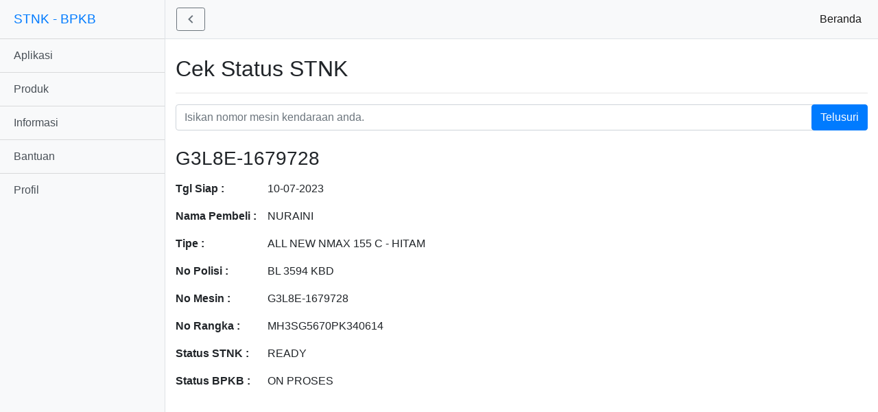

--- FILE ---
content_type: text/html; charset=UTF-8
request_url: https://cek.acehmandiri.co.id/2023/07/g3l8e-1679728.html
body_size: 5274
content:
<!DOCTYPE html>
<html class='item-view' dir='ltr' lang='id' xmlns='http://www.w3.org/1999/xhtml' xmlns:b='http://www.google.com/2005/gml/b' xmlns:data='http://www.google.com/2005/gml/data' xmlns:expr='http://www.google.com/2005/gml/expr'>
<head>
    <meta content='width=device-width, initial-scale=1' name='viewport'/>
<title>G3L8E-1679728</title>
<link href='https://cdn.jsdelivr.net/gh/rianseo/rianseo.github.io/bostrap.min.css' rel='stylesheet'/>
<meta content='text/html; charset=UTF-8' http-equiv='Content-Type'/>
<!-- Chrome, Firefox OS and Opera -->
<meta content='' name='theme-color'/>
<!-- Windows Phone -->
<meta content='' name='msapplication-navbutton-color'/>
<meta content='blogger' name='generator'/>
<link href='https://cek.acehmandiri.co.id/favicon.ico' rel='icon' type='image/x-icon'/>
<link href='https://cek.acehmandiri.co.id/2023/07/g3l8e-1679728.html' rel='canonical'/>
<link rel="alternate" type="application/atom+xml" title="STNK - BPKB  - Atom" href="https://cek.acehmandiri.co.id/feeds/posts/default" />
<link rel="alternate" type="application/rss+xml" title="STNK - BPKB  - RSS" href="https://cek.acehmandiri.co.id/feeds/posts/default?alt=rss" />
<link rel="service.post" type="application/atom+xml" title="STNK - BPKB  - Atom" href="https://www.blogger.com/feeds/3210434841454776881/posts/default" />

<link rel="alternate" type="application/atom+xml" title="STNK - BPKB  - Atom" href="https://cek.acehmandiri.co.id/feeds/2910240452950365638/comments/default" />
<!--Can't find substitution for tag [blog.ieCssRetrofitLinks]-->
<meta content='https://cek.acehmandiri.co.id/2023/07/g3l8e-1679728.html' property='og:url'/>
<meta content='G3L8E-1679728' property='og:title'/>
<meta content='Dealer Resmi Sepeda Motor Yamaha untuk wilayah Aceh, dan telah dipercaya untuk melayani penjualan sepeda Motor Yamaha sejak tahun 2006.' property='og:description'/>
<style id='page-skin-1' type='text/css'><!--
.flex {display:flex}
.relative {position:relative}
.search-action {position: absolute;top: 0;right: 0}
.centered-bottom {margin-top:1.5rem}
.search-query:before {content:"[ "}
.search-query:after {content:" ]"}
.search-query {font-weight:700}
.queryMessage {margin-bottom:1.5rem}
table th {padding-left:0!important}
table td, table th {
padding: 8px;
border: none;
background: 0 0;
text-align: left;
float: none!important;
}
.card-banua {padding:1.5rem 0}
.list-group-horizontal {flex-direction: row}
.list-group-horizontal>.list-group-item:first-child {border-bottom-left-radius: 0.25rem;border-top-right-radius: 0}
.list-group-horizontal>.list-group-item:last-child {
border-top-right-radius: 0.25rem;
border-bottom-left-radius: 0;
}
.list-group-horizontal>.list-group-item+.list-group-item {
border-top-width: 1px;
border-left-width: 0;
}
body{overflow-x:hidden}#sidebar-wrapper{min-height:100vh;margin-left:-15rem;-webkit-transition:margin .25s ease-out;-moz-transition:margin .25s ease-out;-o-transition:margin .25s ease-out;transition:margin .25s ease-out}#sidebar-wrapper .sidebar-heading{padding:.875rem 1.25rem;font-size:1.2rem}#sidebar-wrapper .list-group{width:15rem}#page-content-wrapper{min-width:100vw}#wrapper.toggled #sidebar-wrapper{margin-left:0}@media(min-width:768px){#sidebar-wrapper{margin-left:0}#page-content-wrapper{min-width:0;width:100%}#wrapper.toggled #sidebar-wrapper{margin-left:-15rem}}

--></style>
<style id='template-skin-1' type='text/css'><!--

--></style>

</head><!--<head>
<link href='https://www.blogger.com/dyn-css/authorization.css?targetBlogID=3210434841454776881&amp;zx=f9eb9d0a-1e17-4614-ac36-cac76b2e7237' media='none' onload='if(media!=&#39;all&#39;)media=&#39;all&#39;' rel='stylesheet'/><noscript><link href='https://www.blogger.com/dyn-css/authorization.css?targetBlogID=3210434841454776881&amp;zx=f9eb9d0a-1e17-4614-ac36-cac76b2e7237' rel='stylesheet'/></noscript>
<meta name='google-adsense-platform-account' content='ca-host-pub-1556223355139109'/>
<meta name='google-adsense-platform-domain' content='blogspot.com'/>

</head>-->

  <body>
    
<div class='flex' id='wrapper'>
<aside class='bg-light border-right' id='sidebar-wrapper'>
<div class='sidebar-heading'>
<a href='https://cek.acehmandiri.co.id/' title='STNK - BPKB '>STNK - BPKB </a>
</div>
<div class='list-group list-group-flush'>
<a class='list-group-item list-group-item-action bg-light' href='https://play.google.com/store/apps/details?id=co.id.acehmandiri' title=''>Aplikasi</a>
<a class='list-group-item list-group-item-action bg-light' href='https://www.acehmandiri.co.id/search/?max-results=6' title=''>Produk</a>
<a class='list-group-item list-group-item-action bg-light' href='https://info.acehmandiri.co.id/' title=''>Informasi</a>
<a class='list-group-item list-group-item-action bg-light' href='https://tawk.to/chat/5ebcbd7d967ae56c52199ee1/default' title=''>Bantuan</a>
<a class='list-group-item list-group-item-action bg-light' href='https://www.acehmandiri.co.id/p/profil-perusahaan.html' title=''>Profil</a>
</div>
</aside>
<div id='page-content-wrapper'>
<nav class='navbar navbar-expand-lg navbar-light bg-light border-bottom'>
<a class='btn btn-outline-secondary btn-sm' href='#' id='menu-toggle' role='button'>
<svg height='24' viewBox='0 0 24 24' width='24'>
<path d='M15.41,16.58L10.83,12L15.41,7.41L14,6L8,12L14,18L15.41,16.58Z' fill='currentColor'></path>
</svg>
</a>
<button aria-controls='navbarSupportedContent' aria-expanded='false' aria-label='Toggle navigation' class='navbar-toggler collapsed' data-target='#navbarSupportedContent' data-toggle='collapse' type='button'>
<span class='navbar-toggler-icon'></span>
</button>
<div class='navbar-collapse collapse' id='navbarSupportedContent' style=''>
<ul class='navbar-nav ml-auto mt-2 mt-lg-0'>
<li class='nav-item active'>
<a class='nav-link' href='https://www.acehmandiri.co.id/'>Beranda <span class='sr-only'>(current)</span></a>
</li>
</ul>
</div>
</nav>
<div class='container-fluid'>
<header class='top-container'>
<div class='cari-top'>
<div class='section' id='cariA' name='Search (Top)'><div class='widget BlogSearch' data-version='2' id='BlogSearch1'>
<h2 class='mt-4'>Cek Status STNK</h2>
<hr/>
<div class='widget-content' role='search'>
<form action='https://cek.acehmandiri.co.id/search' class='relative' target='_top'>
<input aria-label='Nomor STNK Honda' autocomplete='off' class='form-control' name='q' placeholder='Isikan nomor mesin kendaraan anda.' value=''/>
<input class='btn btn-primary search-action flat-button' type='submit' value='Telusuri'/>
</form>
</div>
</div></div>
</div>
</header>
<main class='centered-bottom' id='main' role='main' tabindex='-1'>
<div class='main section' id='page_body' name='Badan Halaman'><div class='widget Blog' data-version='2' id='Blog1'>
<article class='post-outer-container'>
<div class='post-outer'>
<div class='post'>
<script type='application/ld+json'>{
  "@context": "http://schema.org",
  "@type": "BlogPosting",
  "mainEntityOfPage": {
    "@type": "WebPage",
    "@id": "https://cek.acehmandiri.co.id/2023/07/g3l8e-1679728.html"
  },
  "headline": "G3L8E-1679728","description": "Tgl Siap :    10-07-2023                    Nama Pembeli :    NURAINI         Tipe :      ALL NEW NMAX 155 C - HITAM        ...","datePublished": "2023-07-24T20:20:00-07:00",
  "dateModified": "2023-07-24T20:20:21-07:00","image": {
    "@type": "ImageObject","url": "https://lh3.googleusercontent.com/ULB6iBuCeTVvSjjjU1A-O8e9ZpVba6uvyhtiWRti_rBAs9yMYOFBujxriJRZ-A=w1200",
    "height": 348,
    "width": 1200},"publisher": {
    "@type": "Organization",
    "name": "Blogger",
    "logo": {
      "@type": "ImageObject",
      "url": "https://lh3.googleusercontent.com/ULB6iBuCeTVvSjjjU1A-O8e9ZpVba6uvyhtiWRti_rBAs9yMYOFBujxriJRZ-A=h60",
      "width": 206,
      "height": 60
    }
  },"author": {
    "@type": "Person",
    "name": "PT.ACEH MANDIRI UTAMA"
  }
}</script>
<a name='2910240452950365638'></a>
<h3 class='post-title entry-title'>
G3L8E-1679728
</h3>
<div class='post-body entry-content float-container' id='post-body-2910240452950365638'>
<table><tbody><tr>            
  <th style="text-align: left;"> Tgl Siap :  </th> <td> 10-07-2023 </td> </tr>  <tr>            
  <th style="text-align: left;"> Nama Pembeli :  </th> <td> NURAINI </td> </tr>  <tr> 
  <th style="text-align: left;"> Tipe :    </th> <td> ALL NEW NMAX 155 C - HITAM </td> </tr>  <tr>
  <th style="text-align: left;"> No Polisi :   </th> <td> BL 3594 KBD </td> </tr>  <tr> 
  <th style="text-align: left;"> No Mesin :   </th> <td> G3L8E-1679728 </td> </tr>  <tr> 
  <th style="text-align: left;"> No Rangka :  </th> <td> MH3SG5670PK340614 </td> </tr>  <tr>            
  <th style="text-align: left;"> Status STNK :  </th> <td> READY </td> </tr>  <tr>  
  <th style="text-align: left;"> Status BPKB :  </th> <td> ON PROSES </td> </tr> 
</tbody></table>
</div>
</div>
</div>
</article>
</div></div>
</main>
</div>
</div>
</div>
<script src='https://cdnjs.cloudflare.com/ajax/libs/jquery/3.6.0/jquery.min.js'></script>
<script src='https://cdnjs.cloudflare.com/ajax/libs/twitter-bootstrap/4.6.1/js/bootstrap.min.js'></script>
<script>//<![CDATA[
    var isHide=false;$("#menu-toggle").click(function(a){a.preventDefault();$("#wrapper").toggleClass("toggled");if(isHide){$("#menu-toggle").html('<svg height="24" viewBox="0 0 24 24" width="24"><path d="M15.41,16.58L10.83,12L15.41,7.41L14,6L8,12L14,18L15.41,16.58Z" fill="currentColor"></path></svg>');isHide=false}else{$("#menu-toggle").html('<svg width="24" height="24" viewBox="0 0 24 24"><path fill="currentColor" d="M8.59,16.58L13.17,12L8.59,7.41L10,6L16,12L10,18L8.59,16.58Z" /></svg>');isHide=true}});
//]]>
  </script>
<!--Start of Tawk.to Script-->
<script type='text/javascript'>
var Tawk_API=Tawk_API||{}, Tawk_LoadStart=new Date();
(function(){
var s1=document.createElement("script"),s0=document.getElementsByTagName("script")[0];
s1.async=true;
s1.src='https://embed.tawk.to/5ebcbd7d967ae56c52199ee1/default';
s1.charset='UTF-8';
s1.setAttribute('crossorigin','*');
s0.parentNode.insertBefore(s1,s0);
})();
</script>
<!--End of Tawk.to Script-->
  </body><!--<body>
<script type="text/javascript" src="https://www.blogger.com/static/v1/widgets/1581542668-widgets.js"></script>
<script type='text/javascript'>
window['__wavt'] = 'AOuZoY5E4ZJ8vYXAU1LnPKcVJSUB3goDPw:1765019269281';_WidgetManager._Init('//www.blogger.com/rearrange?blogID\x3d3210434841454776881','//cek.acehmandiri.co.id/2023/07/g3l8e-1679728.html','3210434841454776881');
_WidgetManager._SetDataContext([{'name': 'blog', 'data': {'blogId': '3210434841454776881', 'title': 'STNK - BPKB ', 'url': 'https://cek.acehmandiri.co.id/2023/07/g3l8e-1679728.html', 'canonicalUrl': 'https://cek.acehmandiri.co.id/2023/07/g3l8e-1679728.html', 'homepageUrl': 'https://cek.acehmandiri.co.id/', 'searchUrl': 'https://cek.acehmandiri.co.id/search', 'canonicalHomepageUrl': 'https://cek.acehmandiri.co.id/', 'blogspotFaviconUrl': 'https://cek.acehmandiri.co.id/favicon.ico', 'bloggerUrl': 'https://www.blogger.com', 'hasCustomDomain': true, 'httpsEnabled': true, 'enabledCommentProfileImages': true, 'gPlusViewType': 'FILTERED_POSTMOD', 'adultContent': false, 'analyticsAccountNumber': '', 'encoding': 'UTF-8', 'locale': 'id', 'localeUnderscoreDelimited': 'id', 'languageDirection': 'ltr', 'isPrivate': false, 'isMobile': false, 'isMobileRequest': false, 'mobileClass': '', 'isPrivateBlog': false, 'isDynamicViewsAvailable': true, 'feedLinks': '\x3clink rel\x3d\x22alternate\x22 type\x3d\x22application/atom+xml\x22 title\x3d\x22STNK - BPKB  - Atom\x22 href\x3d\x22https://cek.acehmandiri.co.id/feeds/posts/default\x22 /\x3e\n\x3clink rel\x3d\x22alternate\x22 type\x3d\x22application/rss+xml\x22 title\x3d\x22STNK - BPKB  - RSS\x22 href\x3d\x22https://cek.acehmandiri.co.id/feeds/posts/default?alt\x3drss\x22 /\x3e\n\x3clink rel\x3d\x22service.post\x22 type\x3d\x22application/atom+xml\x22 title\x3d\x22STNK - BPKB  - Atom\x22 href\x3d\x22https://www.blogger.com/feeds/3210434841454776881/posts/default\x22 /\x3e\n\n\x3clink rel\x3d\x22alternate\x22 type\x3d\x22application/atom+xml\x22 title\x3d\x22STNK - BPKB  - Atom\x22 href\x3d\x22https://cek.acehmandiri.co.id/feeds/2910240452950365638/comments/default\x22 /\x3e\n', 'meTag': '', 'adsenseHostId': 'ca-host-pub-1556223355139109', 'adsenseHasAds': true, 'adsenseAutoAds': false, 'boqCommentIframeForm': true, 'loginRedirectParam': '', 'isGoogleEverywhereLinkTooltipEnabled': true, 'view': '', 'dynamicViewsCommentsSrc': '//www.blogblog.com/dynamicviews/4224c15c4e7c9321/js/comments.js', 'dynamicViewsScriptSrc': '//www.blogblog.com/dynamicviews/d308f4d28acbd8a8', 'plusOneApiSrc': 'https://apis.google.com/js/platform.js', 'disableGComments': true, 'interstitialAccepted': false, 'sharing': {'platforms': [{'name': 'Dapatkan link', 'key': 'link', 'shareMessage': 'Dapatkan link', 'target': ''}, {'name': 'Facebook', 'key': 'facebook', 'shareMessage': 'Bagikan ke Facebook', 'target': 'facebook'}, {'name': 'BlogThis!', 'key': 'blogThis', 'shareMessage': 'BlogThis!', 'target': 'blog'}, {'name': 'X', 'key': 'twitter', 'shareMessage': 'Bagikan ke X', 'target': 'twitter'}, {'name': 'Pinterest', 'key': 'pinterest', 'shareMessage': 'Bagikan ke Pinterest', 'target': 'pinterest'}, {'name': 'Email', 'key': 'email', 'shareMessage': 'Email', 'target': 'email'}], 'disableGooglePlus': true, 'googlePlusShareButtonWidth': 0, 'googlePlusBootstrap': '\x3cscript type\x3d\x22text/javascript\x22\x3ewindow.___gcfg \x3d {\x27lang\x27: \x27id\x27};\x3c/script\x3e'}, 'hasCustomJumpLinkMessage': true, 'jumpLinkMessage': 'Read more \xbb', 'pageType': 'item', 'postId': '2910240452950365638', 'pageName': 'G3L8E-1679728', 'pageTitle': 'STNK - BPKB : G3L8E-1679728', 'metaDescription': ''}}, {'name': 'features', 'data': {}}, {'name': 'messages', 'data': {'edit': 'Edit', 'linkCopiedToClipboard': 'Tautan disalin ke papan klip!', 'ok': 'Oke', 'postLink': 'Tautan Pos'}}, {'name': 'template', 'data': {'name': 'custom', 'localizedName': 'Khusus', 'isResponsive': true, 'isAlternateRendering': false, 'isCustom': true}}, {'name': 'view', 'data': {'classic': {'name': 'classic', 'url': '?view\x3dclassic'}, 'flipcard': {'name': 'flipcard', 'url': '?view\x3dflipcard'}, 'magazine': {'name': 'magazine', 'url': '?view\x3dmagazine'}, 'mosaic': {'name': 'mosaic', 'url': '?view\x3dmosaic'}, 'sidebar': {'name': 'sidebar', 'url': '?view\x3dsidebar'}, 'snapshot': {'name': 'snapshot', 'url': '?view\x3dsnapshot'}, 'timeslide': {'name': 'timeslide', 'url': '?view\x3dtimeslide'}, 'isMobile': false, 'title': 'G3L8E-1679728', 'description': 'Dealer Resmi Sepeda Motor Yamaha untuk wilayah Aceh, dan telah dipercaya untuk melayani penjualan sepeda Motor Yamaha sejak tahun 2006.', 'url': 'https://cek.acehmandiri.co.id/2023/07/g3l8e-1679728.html', 'type': 'item', 'isSingleItem': true, 'isMultipleItems': false, 'isError': false, 'isPage': false, 'isPost': true, 'isHomepage': false, 'isArchive': false, 'isLabelSearch': false, 'postId': 2910240452950365638}}, {'name': 'widgets', 'data': [{'title': 'Isi Nomor Mesin', 'type': 'BlogSearch', 'sectionId': 'cariA', 'id': 'BlogSearch1'}, {'title': 'Postingan Blog', 'type': 'Blog', 'sectionId': 'page_body', 'id': 'Blog1', 'posts': [{'id': '2910240452950365638', 'title': 'G3L8E-1679728', 'showInlineAds': true}], 'headerByline': {'regionName': 'header1', 'items': [{'name': 'share', 'label': ''}, {'name': 'timestamp', 'label': ''}]}, 'footerBylines': [{'regionName': 'footer1', 'items': [{'name': 'comments', 'label': 'comments'}]}, {'regionName': 'footer2', 'items': [{'name': 'labels', 'label': ''}]}, {'regionName': 'footer3', 'items': [{'name': 'location', 'label': 'Location:'}]}], 'allBylineItems': [{'name': 'share', 'label': ''}, {'name': 'timestamp', 'label': ''}, {'name': 'comments', 'label': 'comments'}, {'name': 'labels', 'label': ''}, {'name': 'location', 'label': 'Location:'}]}]}]);
_WidgetManager._RegisterWidget('_BlogSearchView', new _WidgetInfo('BlogSearch1', 'cariA', document.getElementById('BlogSearch1'), {}, 'displayModeFull'));
_WidgetManager._RegisterWidget('_BlogView', new _WidgetInfo('Blog1', 'page_body', document.getElementById('Blog1'), {'cmtInteractionsEnabled': false, 'lightboxEnabled': true, 'lightboxModuleUrl': 'https://www.blogger.com/static/v1/jsbin/244180678-lbx.js', 'lightboxCssUrl': 'https://www.blogger.com/static/v1/v-css/828616780-lightbox_bundle.css'}, 'displayModeFull'));
</script>
</body>-->
</html>